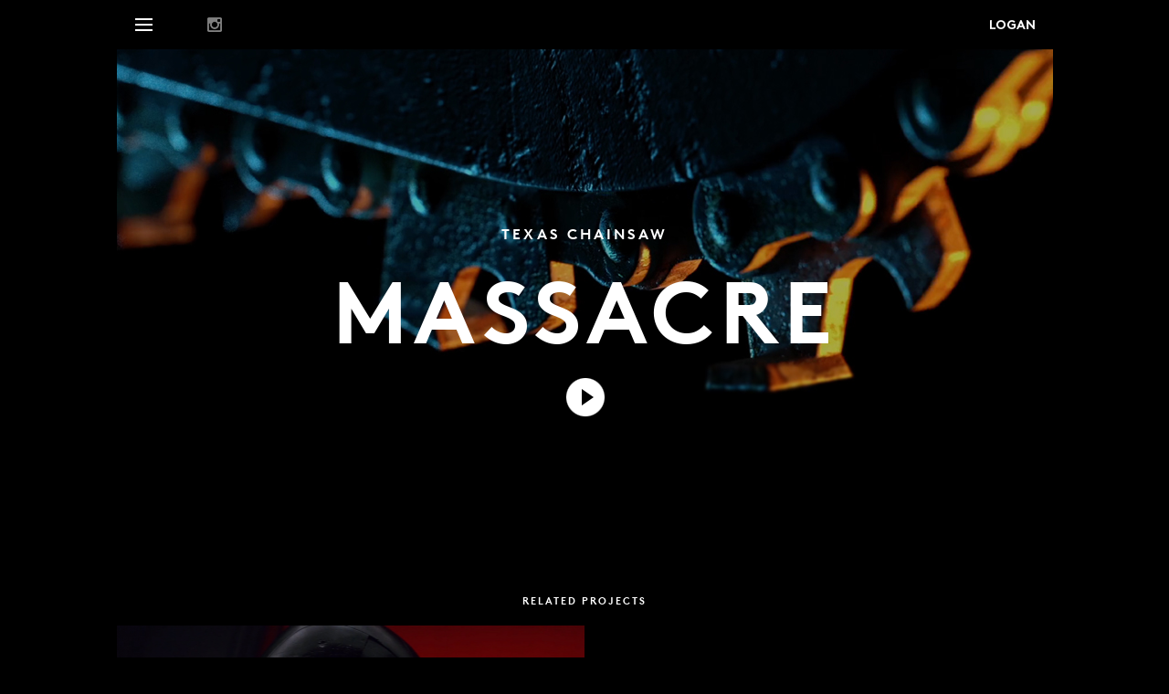

--- FILE ---
content_type: text/html; charset=ISO-8859-1
request_url: https://logan.tv/index.php?project=27C8D4
body_size: 5029
content:

<!DOCTYPE html>
<html xmlns="http://www.w3.org/1999/xhtml">
<head>
	<title>LOGAN &#x2014; MASSACRE</title><!-- 	<meta name="viewport" content="width=1000050"> -->
<!-- 	<meta name="viewport" content="initial-scale=1.0, maximum-scale=1.0, minimum-scale=1.0, user-scalable=no, width=device-width"> -->
	<meta name="keywords" content="LOGAN">
	<meta name="description" content="LOGAN is a content-creation studio based in Los Angeles & New York">
	<meta name="format-detection" content="telephone=no">

	<meta property="og:title" content="LOGAN &#x2014; MASSACRE">	<meta property="fb:app_id" content="966242223397117" />
	<meta property="og:description" content="LOGAN is a content-creation studio based in Los Angeles & New York">
	<meta property="og:type" content="company">
	<meta property="og:type" content="website" />
	<meta property="og:street-address" content="4221 Redwood Ave #2A">
	<meta property="og:locality" content="Los Angeles">
	<meta property="og:region" content="CA">
	<meta property="og:country-name" content="USA">
	<meta property="og:postal-code" content="90066">
	<meta property="og:email" content="sales@logan.tv">
	<meta property="og:phone_number" content="+1-310-822-1500">
	<meta property="og:fax_number" content="+1-310-822-2277">
	<meta property="og:image" content="http://logan.tv/media/images/project_images/i27C8D4.JPG">
<meta property="og:url" content"http://logan.tv/index.php?project=27C8D4" />
	<link rel="apple-touch-icon-precomposed" href="media/images/apple-touch-icon-precomposed.png">
	<link rel="icon" type="image/png" href="media/images/favicon.png">
	<link rel="shortcut icon" type="image/png" href="media/images/favicon.png">
	
	<link rel="stylesheet" type="text/css" href="media/style.css?v=2" />
	<link rel="stylesheet" type="text/css" href="media/immersive-slider.css"/>
<!-- 	<script type="text/javascript" src="//code.jquery.com/jquery-1.11.1.min.js"></script> -->
	<script type="text/javascript">
		/* safari bug fix */
/*
		if (navigator.userAgent.indexOf("Chrome") == -1 && navigator.userAgent.indexOf("Safari") != -1) {
			var sheet = window.document.styleSheets[0];
			sheet.insertRule('@media screen and (min-color-index: 0) and (-webkit-min-device-pixel-ratio: 0) {'
						+ '		@media {'
						+ '	    	immersive_slider:before, .is-slide:before {'
						+ '				content: "";'
						+ '				display: block;'
						+ '				position: absolute;'
						+ '				left: -1px;'
						+ '				top: 0;'
						+ '				bottom: 0;'
						+ '				height: 100%;'
						+ '				width: 1px;'
						+ '				z-index: 999;'
						+ '				border-right: 1px solid #000;'
						+ '				background-color: #000 !important'
						+ '			}'
						+ '		}'
						+ '	}', 0);
	    }
*/
	</script>
	<script type="text/javascript" src="//code.jquery.com/jquery-1.11.3.min.js"></script>
	<script type="text/javascript" src="//use.typekit.net/okx3miw.js"></script>
	<script type="text/javascript" src="media/scripts/jquery-ui.min.js"></script>
	<script type="text/javascript" src="media/scripts/jquery.immersive-slider.js"></script>
<!-- 	<script type="text/javascript" src="media/scripts/froogaloop_raw.js"></script> -->
<!-- 	<script src="media/scripts/froogaloop.min.js"></script> -->
	<script type="text/javascript" src="https://player.vimeo.com/api/player.js"></script>
<!-- 	https://f.vimeocdn.com/js/froogaloop2.min.js -->
<!-- 	media/scripts/froogaloop.min.js -->
	<script type="text/javascript" src="media/scripts/isotope.pkgd.min.js"></script>
	<!-- <script type="text/javascript" src="media/scripts/imagesloaded.pkgd.min.js"></script> -->
</head>
<body>
	<div id="wrapper_ctr">
		<div id="wrapper">
			<div id="header">
				<div id="menu_icon"></div>
				<div id="menu">
					<a href="?page=projects"><span class="active">PROJECTS</span></a><a href="?page=directors"><span>DIRECTORS</span></a><a href="mailto:sales@logan.tv"><span>CONTACT</span></a>				</div>
				<div id="social_media_ctr">
					<!--<a style="margin: 1px 0 0 -2px; width: 17px;" href="https://twitter.com/logan_studios" target="_blank">
						<span class="image" style="background-position: 0, 0;"></span>
					</a>
					<a style="margin-left: 18px; width: 8px;" href="https://www.facebook.com/LOGANtv-124598534260201/timeline/?ref=hl" target="_blank">
						<span class="image" style="width: 8px; height: 16px; background-position: 44px, 0;"></span>
					</a>-->
					<a style="margin-left: 20px; width: 16px;" href="https://instagram.com/loganstudios/" target="_blank">
						<span class="image" style="width: 16px; height: 16px; background-position: 16px, 0;"></span>
					</a>
				</div>
				<a href="http://logan.tv"><span id="logo_icon"></span></a>
				<div id="filters"></div>			</div>
			<div id="content_ctr">
				<div id="project_ctr"><div class="image project_top" style=""><img class="slide_fade" style="width: 1025px; height: 576px;" src="media/images/project_images/i27C8D4.JPG" alt="" onload="$(this).fadeIn(300, function() { $(this).parent().find('.subtitle').fadeIn(300); $(this).parent().find('.title').fadeIn(300); });" /><iframe style="margin-top: -1px;" id="project_27C8D4" src="//player.vimeo.com/video/678927615?h=fd85bfbd82&?api=1&player_id=project_27C8D4" width="1026" height="579" frameborder="0" webkitAllowFullScreen mozallowfullscreen allowFullScreen allow="autoplay; encrypted-media"></iframe><div class="subtitle" style="">TEXAS CHAINSAW</div><div class="title" style="">MASSACRE</div><div class="subtitle2"></div><div class="project_slide_arrow" style=""></div></div>
<div id="project_slideshow_ctr" style="display: none;">
</div><div id="related_projects"><div id="related_projects_title">RELATED PROJECTS</div><a href="index.php?director=E4FBCE&project_id=26EE4B" class="project_item  "><span class="title_related">NISSAN</span><span class="subtitle_related">THE LAST JEDI</span><img class="slide_fade_related" src="media/images/project_images/i26EE4B.JPG" alt="NISSAN" /></a><a href="index.php?project=522AC9" class="project_item   recent"><span class="title_related">APPLE</span><span class="subtitle_related">PRIVACY</span><img class="slide_fade_related" src="media/images/project_images/i522AC9.JPG" alt="APPLE" /></a><a href="index.php?project=6DFD5A" class="project_item  " style="margin-left: 1px;"><span class="title_related">GUS VAN SANT</span><span class="subtitle_related">BOOK LAUNCH CAMPAIGN</span><img class="slide_fade_related" src="media/images/project_images/i6DFD5A.JPG" alt="GUS VAN SANT" /></a><a href="index.php?project=AEC59F" class="project_item  "><span class="title_related">APPLE TV</span><span class="subtitle_related">SPACE</span><img class="slide_fade_related" src="media/images/project_images/iAEC59F.JPG" alt="APPLE TV" /></a></div>
<script type="text/javascript">
	var last_video = null;
	var slideshow_enabled = true;

	
	/* top project video for slideshow */
	$('.project_top').each(function () {
		var el = $(this);

		var iframe_sel = el.find('iframe');
		if (iframe_sel.length == 0)
			return;

		var player = new Vimeo.Player(iframe_sel);

		player.ready().then(function() {
			$('.project_top').click(function (e) {
				if (in_share_menu)
					return true;

				$(document).unbind('click');

				//el.find('.share').stop().fadeOut(400);
				iframe_sel.css({'opacity':'0', 'left':'0'});
				player.play();
				setTimeout(function () {
					player.play();
					iframe_sel.animate({'opacity':'1.0'}, 700, function() {
						//player.play();
					});
				}, 700);
				//player.play();
				//iframe_sel.animate({'opacity':'1.0'}, 300);
			});
			player.on('play', function() {
				iframe_sel.animate({'opacity':'1.0'}, 300);
				el.find('.share').stop().fadeOut(400);
				$(document).unbind('click');
				$(document).unbind('keyup');
				$(document).bind('keyup', function (e) {
					player.pause();
					el.find('.share').fadeIn(150);
					iframe_sel.stop().animate({'opacity':'0'}, 300, function() {
						iframe_sel.css('left', '-10000px');
						player.pause();
					});
				});
				$(document).bind('click', function (e) {
					el.find('.share').fadeIn(150);
					iframe_sel.stop().animate({'opacity':'0'}, 300, function() {
						iframe_sel.css('left', '-10000px');
						player.pause();
					});
				});
			});
			player.on('pause', function () {
			});
			player.on('ended', function () {
				el.find('.share').fadeIn(150);
				iframe_sel.stop().animate({'opacity':'0'}, 300, function() {
					iframe_sel.css('left', '-10000px');
					player.pause();
				});
			});
		});
	});
	
	/* all other project videos for slideshows */
	$('.immersive_slider').each(function () {
		var el = $(this);
		var iframe_sel = el.find('iframe');
		if (iframe_sel.length == 0)
			return;

		var player = new Vimeo.Player(iframe_sel);

		var vimeo_id = iframe_sel.attr('src');
		var vimeo_frame = iframe_sel.attr('id');
		vimeo_id = vimeo_id.replace('//player.vimeo.com/video/', '');
		vimeo_id = vimeo_id.substring(0, vimeo_id.indexOf('?'));
		var options = { id: vimeo_id };
		var player = new Vimeo.Player(vimeo_frame, options);

		player.ready().then(function() {
			el.click(function () {
				if (in_share_menu)
					return true;
				
				$(document).unbind('click');
				
				el.find('.slide_arrow').fadeOut(300);
				el.find('.slide_arrow_dark').fadeOut(300);
				el.find('.title').fadeOut(300);
				el.find('.subtitle').fadeOut(300);

				
				iframe_sel.css({'opacity':'0', 'left':'0'});
				player.play();
				setTimeout(function () {
					player.play();
					iframe_sel.animate({'opacity':'1.0'}, 700, function() {
						player.play();
					});
				}, 700);
			});
			player.on('play', function() {
				iframe_sel.animate({'opacity':'1.0'}, 400);
				el.find('.share').stop().fadeOut(400);
				$(document).unbind('click');
				$(document).unbind('keyup');
				$(document).bind('keyup', function (e) {
					player.pause();
					el.find('.title').fadeIn(150);
					el.find('.subtitle').fadeIn(150);
					el.find('.slide_arrow').fadeIn(150);
					el.find('.slide_arrow_dark').fadeIn(150);
					el.find('.share').fadeIn(300);
					iframe_sel.stop().animate({'opacity':'0'}, 400, function() {
						iframe_sel.css('left', '-10000px');
						iframe_sel.find('.immersive_slider').stopAnimation(false);
						iframe_sel.find('.immersive_slider').startAnimation(15000);
						player.pause();
					});
				});
				$(document).bind('click', function (e) {
					el.find('.title').fadeIn(150);
					el.find('.subtitle').fadeIn(150);
					el.find('.slide_arrow').fadeIn(150);
					el.find('.slide_arrow_dark').fadeIn(150);
					el.find('.share').fadeIn(150);
					iframe_sel.stop().animate({'opacity':'0'}, 300, function() {
						iframe_sel.css('left', '-10000px');
						$(this).find('.immersive_slider').stopAnimation(false);
						$(this).find('.immersive_slider').startAnimation(15000);
						player.pause();
					});
				});
			});
			player.on('pause', function () {
			});
			player.on('ended', function () {
				el.find('.title').fadeIn(150);
				el.find('.subtitle').fadeIn(150);
				el.find('.slide_arrow').fadeIn(150);
				el.find('.slide_arrow_dark').fadeIn(150);
				el.find('.share').fadeIn(150);
				/*
iframe_sel.stop().animate({'opacity':'0'}, 300, function() {
					iframe_sel.css('left', '-10000px');
					player.api('pause');
				});
*/
				iframe_sel.stop().animate({'opacity':'0'}, 300, function() {
					iframe_sel.css('left', '-10000px');
					$(this).find('.immersive_slider').stopAnimation(false);
					$(this).find('.immersive_slider').startAnimation(15000);
					player.pause();
				});
			});
		});
	});
	
		
	$('.title').click(function() {
		activate_arrows($(this).next());
	});
	$('.subtitle').click(function() {
		activate_arrows($(this).next().next());
	});

	$('.title, .subtitle').mouseenter(function() {
		$(this).parent().find('.is-next, .is-prev').stop().fadeIn(200);
	});
	
	var $container = $('#projects');
	var hash = location.hash.length > 0 ?  location.hash.replace('#', '') : location.hash;
	var filters = ['liveaction', 'vfx', 'design', 'film', 'gaming', 'experiential', 'recent'];
	
	if (hash.length > 1 && $.inArray(hash, filters) >= 0) { /* load from hashtag */
		var text = null;
		var filter = '.' + hash;
		
		slideshow_enabled = false;
		$('#splash_slides_0').hide();
		$('#header #filters').animate({'opacity':'1.0'}, 300);

		$('#filters .item').each(function() {
			if ($(this).attr('data-filter') == filter) {
				$(this).addClass('on');
				$(this).addClass('active');
			}
		});
		$('#filters .item.on').addClass('active');
		$('#filters .item.on').stop().css({'color':'#fff'});

		$('#header #filters').unbind('mouseenter mouseleave');
	 	$('#header #filters').bind('mouseenter', function() {
			$(this).stop().animate({'opacity':'1.0'}, 300);
		});
		
		switch (filter) {
			case '.liveaction':
				text = 'filter_liveaction';
				break;
			case '.vfx':
				text = 'filter_vfx';
				break;
			case '.design':
				text = 'filter_design';
				break;
			case '.film':
				text = 'filter_film';
				break;
			case '.gaming':
				text = 'filter_gaming';
				break;
			case '.experiential':
				text = 'filter_experiential';
				break;
			case '.recent':
			default:
				text = 'filter_recent';
				break;
		}
		
		$container.isotope({
			itemSelector: '.project_item',
			filter: filter,
			sortBy: [text],
			getSortData: {
				filter_recent_off: '.filter_recent_off parseInt',
				filter_recent: '.filter_recent parseInt',
				filter_liveaction: '.filter_liveaction parseInt',
				filter_vfx: '.filter_vfx parseInt',
				filter_design: '.filter_design parseInt',
				filter_film: '.filter_film parseInt',
				filter_gaming: '.filter_gaming parseInt',
				filter_experiential: '.filter_experiential parseInt'
			}
		});
	} else {
		$container.isotope({
			itemSelector: '.project_item',
			getSortData: {
				filter_recent_off: '.filter_recent_off parseInt',
				filter_recent: '.filter_recent parseInt',
				filter_liveaction: '.filter_liveaction parseInt',
				filter_vfx: '.filter_vfx parseInt',
				filter_design: '.filter_design parseInt',
				filter_film: '.filter_film parseInt',
				filter_gaming: '.filter_gaming parseInt',
				filter_experiential: '.filter_experiential parseInt'
			}
		});
	}
	
	//$container.isotope( 'on', 'layoutComplete', function(instance, items) { });
	$('#header #filters .item').hover(function() {
		$(this).stop().css({'color':'#fff'});
	}, function() {
		$(this).stop().animate({'color': '#999'}, 400);
	});
	
	$('#header #filters .item').click(function() {
		$('#splash_slides_0').hide();
		//$('#header #filters').fadeTo(300, 1);
		var was_recent = $(this).hasClass('on'); //$(this).hasClass('filters_recent') &&
		$('#header #filters .item').removeClass('active');
		$('#header #filters .item').removeClass('on');

		if (!was_recent) {
			slideshow_enabled = false;
			$(this).addClass('on');
			$(this).addClass('active');

			$('#header #filters').unbind('mouseenter mouseleave');
		 	$('#header #filters').bind('mouseenter', function() {
				$(this).stop().animate({'opacity':'1.0'}, 300);
			});
		} else {
			slideshow_enabled = true;
			$(this).stop().animate({'color': '#999'}, 400);
			$('#splash_slides_0').show();

			$('#header #filters').unbind('mouseenter mouseleave');
		 	$('#header #filters').bind('mouseenter', function() {
				$(this).stop().animate({'opacity':'1.0'}, 300);
			});
			$('#header #filters').bind('mouseleave', function() {
				if ($(this).css('opacity') != 0 && $(window).scrollTop() < 50)
					$(this).stop().animate({'opacity':'0'}, 300);
			});
		}
				
		var text = null;
		var filter = $(this).attr('data-filter');

		location.hash = was_recent ? '' : filter.replace('.', '');
		switch (filter) {
			case '.liveaction':
				text = was_recent ? 'filter_recent_off' : 'filter_liveaction';
				break;
			case '.vfx':
				text = was_recent ? 'filter_recent_off' : 'filter_vfx';
				break;
			case '.design':
				text = was_recent ? 'filter_recent_off' : 'filter_design';
				break;
			case '.film':
				text = was_recent ? 'filter_recent_off' : 'filter_film';
				break;
			case '.gaming':
				text = was_recent ? 'filter_recent_off' : 'filter_gaming';
				break;
			case '.experiential':
				text = was_recent ? 'filter_recent_off' : 'filter_experiential';
				break;
			case '.recent':
			default:
				text = was_recent ? 'filter_recent_off' : 'filter_recent';
				break;
		}

		$container.isotope({ 
			filter: (was_recent ? '.project_item' : filter),
			sortBy: [text]
		});
		

		$('html, body').stop().animate({
		    scrollTop: $('#projects').offset().top - 54
		 }, 400);
	});

		

	function activate_arrows(sel) {
		$('.immersive_slider').removeClass('arrows_active');
		sel.addClass('arrows_active');

		$(document).unbind('keydown');
		$(document).bind('keydown', function(e) {
			var active_sel = $('.immersive_slider.arrows_active');
			if (e.keyCode == 37) { // left
				active_sel.movePrev();
				return false;
			} else if (e.keyCode == 39) { // right
				active_sel.moveNext();
				return false;
			}
		});
	}

	function fade_loader() {
		$('.project_off').each(function() {
			$(this).fadeIn(900);
			$(this).removeClass('project_off');
		});
		if ($('.project_item').length < 4) {
			$('#loading_ctr').hide();
		}
	}
	fade_loader();
	
	function process_fade_slides(index, len, callback) {
		if (index == null)
			return;

		if (index < slide_len) {
			$('.slide_fade:eq('+ index + ')').fadeTo(300, 1, function() {
				process_fade_slides(index + 1, len, callback);
			});
		} else if (callback != null) {
			callback();
		}
	}

	var project_id = "0";	var project_index = null;
	var project_index_counter = 0;
	var filters_off = $(window).scrollTop() < 50 && slideshow_enabled;
	var slide_len = $('.slide_fade').length;
	if (project_id != '0') {
		$('.slide_fade').each(function() {
			if (project_index != null) return;
			if ($(this).parent().parent().parent().hasClass('_' + project_id))
				project_index = project_index_counter;
			project_index_counter++;
		});
		project_index = project_index != null && project_index > 1 ? project_index - 2 : 0;
	} else {
		project_index = 0;
	}


	function page_init() {
		var main_slide = $('.main_slide');
		if (main_slide.length != 0) {
			main_slide.fadeIn(1000, function() {
				process_fade_slides(project_index, slide_len, function() {
					$('.slide_fade_related').fadeIn(300, function() {
						process_fade_slides(0, project_index);
					});
				});
			});
		} else {
			process_fade_slides(project_index, slide_len, function() {
				$('.slide_fade_related').fadeIn(300, function() {
					process_fade_slides(0, project_index);
				});
			});
		}
		
				
		
		/* featured project slideshow */
		var iframe_ctr = $('.slideshow_video_ctr');
		var iframe_sel = $('#slideshow_video');
		var player = new Vimeo.Player(iframe_sel);
	
		player.ready().then(function() {
			$('span.slide_0').unbind('click');
			$('span.slide_0').bind('click', function() {
				$(document).unbind('click');
				var el = $(this);
				var video_url = el.find('.video_url').html();
				video_url = video_url.replace('//player.vimeo.com/video/', '');
				if (last_video != video_url) {
					last_video = video_url;
					player.loadVideo(video_url);
				}

				iframe_ctr.css('left', '0');
				iframe_sel.css('left', '0');
				iframe_sel.css('opacity', '0');
				$('#splash_slides_0').stop().animate({'opacity':'0'}, 900, function() {
					player.play();
					iframe_sel.animate({'opacity':'0'}, 700);
				});
			});
			player.on('play', function() {
				$(document).unbind('click');
				$(document).unbind('keyup');
				$(document).bind('keyup', function (e) {
					player.pause();
					iframe_sel.stop().animate({'opacity':'0'}, 300, function() {
						iframe_ctr.css('left', '-10000px');
						$('#splash_slides_0').stop().animate({'opacity':'1.0'}, 300, function() {
							iframe_sel.find('.immersive_slider').stopAnimation(false);
							iframe_sel.find('.immersive_slider').startAnimation(15000);
						});
					});
				});
				$(document).bind('click', function (e) {
					player.pause();
					iframe_sel.stop().animate({'opacity':'0'}, 300, function() {
						iframe_ctr.css('left', '-10000px');
						$('#splash_slides_0').stop().animate({'opacity':'1.0'}, 300, function() {
							iframe_sel.find('.immersive_slider').stopAnimation(false);
							iframe_sel.find('.immersive_slider').startAnimation(15000);
						});
					});
				});
				iframe_sel.animate({'opacity':'1.0'}, 300);
			});
		});
	}
</script>
				<div class="content_spacer"></div><div id="footer"><a href="mailto:info@logan.tv"><span class="email one" style="color: #999">info@logan.tv</span></a><a href="mailto:sales@logan.tv"><span class="email two">sales@logan.tv</span></a><a href="mailto:job@logan.tv"><span class="email three" style="color: #999">jobs@logan.tv</span></a><div class="location"><div class="spot">LOS ANGELES&nbsp;&nbsp;/&nbsp;&nbsp;NEW YORK&nbsp;&nbsp;/&nbsp;&nbsp;AMSTERDAM</div></div></div><div class="content_spacer"></div>			</div>
		</div>
	</div>
	<script type="text/javascript" src="media/scripts/script.js"></script>
	<script type="text/javascript">
		var _gaq = _gaq || [];
		_gaq.push(['_setAccount', 'UA-8924234-1']);
		_gaq.push(['_trackPageview']);

		(function() {
		var ga = document.createElement('script'); ga.type = 'text/javascript'; ga.async = true;
		ga.src = ('https:' == document.location.protocol ? 'https://ssl' : 'http://www') + '.google-analytics.com/ga.js';
		var s = document.getElementsByTagName('script')[0]; s.parentNode.insertBefore(ga, s);
		})();
	</script>
</body>
</html>


--- FILE ---
content_type: text/html; charset=UTF-8
request_url: https://player.vimeo.com/video/678927615?h=fd85bfbd82&?api=1&player_id=project_27C8D4
body_size: 6405
content:
<!DOCTYPE html>
<html lang="en">
<head>
  <meta charset="utf-8">
  <meta name="viewport" content="width=device-width,initial-scale=1,user-scalable=yes">
  
  <link rel="canonical" href="https://player.vimeo.com/video/678927615?h=fd85bfbd82">
  <meta name="googlebot" content="noindex,indexifembedded">
  
  
  <title>Texas Chainsaw Massacre TITLES on Vimeo</title>
  <style>
      body, html, .player, .fallback {
          overflow: hidden;
          width: 100%;
          height: 100%;
          margin: 0;
          padding: 0;
      }
      .fallback {
          
              background-color: transparent;
          
      }
      .player.loading { opacity: 0; }
      .fallback iframe {
          position: fixed;
          left: 0;
          top: 0;
          width: 100%;
          height: 100%;
      }
  </style>
  <link rel="modulepreload" href="https://f.vimeocdn.com/p/4.46.25/js/player.module.js" crossorigin="anonymous">
  <link rel="modulepreload" href="https://f.vimeocdn.com/p/4.46.25/js/vendor.module.js" crossorigin="anonymous">
  <link rel="preload" href="https://f.vimeocdn.com/p/4.46.25/css/player.css" as="style">
</head>

<body>


<div class="vp-placeholder">
    <style>
        .vp-placeholder,
        .vp-placeholder-thumb,
        .vp-placeholder-thumb::before,
        .vp-placeholder-thumb::after {
            position: absolute;
            top: 0;
            bottom: 0;
            left: 0;
            right: 0;
        }
        .vp-placeholder {
            visibility: hidden;
            width: 100%;
            max-height: 100%;
            height: calc(1080 / 1920 * 100vw);
            max-width: calc(1920 / 1080 * 100vh);
            margin: auto;
        }
        .vp-placeholder-carousel {
            display: none;
            background-color: #000;
            position: absolute;
            left: 0;
            right: 0;
            bottom: -60px;
            height: 60px;
        }
    </style>

    

    
        <style>
            .vp-placeholder-thumb {
                overflow: hidden;
                width: 100%;
                max-height: 100%;
                margin: auto;
            }
            .vp-placeholder-thumb::before,
            .vp-placeholder-thumb::after {
                content: "";
                display: block;
                filter: blur(7px);
                margin: 0;
                background: url(https://i.vimeocdn.com/video/1375896685-c1a90a5987fda20524014d36fd4fa22d285ad4cae322ccc639f31d794b4bd870-d?mw=80&q=85) 50% 50% / contain no-repeat;
            }
            .vp-placeholder-thumb::before {
                 
                margin: -30px;
            }
        </style>
    

    <div class="vp-placeholder-thumb"></div>
    <div class="vp-placeholder-carousel"></div>
    <script>function placeholderInit(t,h,d,s,n,o){var i=t.querySelector(".vp-placeholder"),v=t.querySelector(".vp-placeholder-thumb");if(h){var p=function(){try{return window.self!==window.top}catch(a){return!0}}(),w=200,y=415,r=60;if(!p&&window.innerWidth>=w&&window.innerWidth<y){i.style.bottom=r+"px",i.style.maxHeight="calc(100vh - "+r+"px)",i.style.maxWidth="calc("+n+" / "+o+" * (100vh - "+r+"px))";var f=t.querySelector(".vp-placeholder-carousel");f.style.display="block"}}if(d){var e=new Image;e.onload=function(){var a=n/o,c=e.width/e.height;if(c<=.95*a||c>=1.05*a){var l=i.getBoundingClientRect(),g=l.right-l.left,b=l.bottom-l.top,m=window.innerWidth/g*100,x=window.innerHeight/b*100;v.style.height="calc("+e.height+" / "+e.width+" * "+m+"vw)",v.style.maxWidth="calc("+e.width+" / "+e.height+" * "+x+"vh)"}i.style.visibility="visible"},e.src=s}else i.style.visibility="visible"}
</script>
    <script>placeholderInit(document,  false ,  true , "https://i.vimeocdn.com/video/1375896685-c1a90a5987fda20524014d36fd4fa22d285ad4cae322ccc639f31d794b4bd870-d?mw=80\u0026q=85",  1920 ,  1080 );</script>
</div>

<div id="player" class="player"></div>
<script>window.playerConfig = {"cdn_url":"https://f.vimeocdn.com","vimeo_api_url":"api.vimeo.com","request":{"files":{"dash":{"cdns":{"akfire_interconnect_quic":{"avc_url":"https://vod-adaptive-ak.vimeocdn.com/exp=1769250664~acl=%2F68215109-dd07-4297-b1a4-2321a5431ba6%2Fpsid%3D7d30afdfe0af92ef543b29aebac2fb5c8c8b6eff60087f049fe3ed2829ab506d%2F%2A~hmac=e98f763d98b97f745a5381f04674c17825f285e2f8628da8c186db9a5bacfc03/68215109-dd07-4297-b1a4-2321a5431ba6/psid=7d30afdfe0af92ef543b29aebac2fb5c8c8b6eff60087f049fe3ed2829ab506d/v2/playlist/av/primary/prot/cXNyPTE/playlist.json?omit=av1-hevc\u0026pathsig=8c953e4f~csO7czkfMzI_2UYRwiS02zuB82UYGBXidIarQR_D4sE\u0026qsr=1\u0026r=dXM%3D\u0026rh=48v1nZ","origin":"gcs","url":"https://vod-adaptive-ak.vimeocdn.com/exp=1769250664~acl=%2F68215109-dd07-4297-b1a4-2321a5431ba6%2Fpsid%3D7d30afdfe0af92ef543b29aebac2fb5c8c8b6eff60087f049fe3ed2829ab506d%2F%2A~hmac=e98f763d98b97f745a5381f04674c17825f285e2f8628da8c186db9a5bacfc03/68215109-dd07-4297-b1a4-2321a5431ba6/psid=7d30afdfe0af92ef543b29aebac2fb5c8c8b6eff60087f049fe3ed2829ab506d/v2/playlist/av/primary/prot/cXNyPTE/playlist.json?pathsig=8c953e4f~csO7czkfMzI_2UYRwiS02zuB82UYGBXidIarQR_D4sE\u0026qsr=1\u0026r=dXM%3D\u0026rh=48v1nZ"},"fastly_skyfire":{"avc_url":"https://skyfire.vimeocdn.com/1769250664-0x500e54b70a1d1e9738f48392f076782ce7af8d08/68215109-dd07-4297-b1a4-2321a5431ba6/psid=7d30afdfe0af92ef543b29aebac2fb5c8c8b6eff60087f049fe3ed2829ab506d/v2/playlist/av/primary/prot/cXNyPTE/playlist.json?omit=av1-hevc\u0026pathsig=8c953e4f~csO7czkfMzI_2UYRwiS02zuB82UYGBXidIarQR_D4sE\u0026qsr=1\u0026r=dXM%3D\u0026rh=48v1nZ","origin":"gcs","url":"https://skyfire.vimeocdn.com/1769250664-0x500e54b70a1d1e9738f48392f076782ce7af8d08/68215109-dd07-4297-b1a4-2321a5431ba6/psid=7d30afdfe0af92ef543b29aebac2fb5c8c8b6eff60087f049fe3ed2829ab506d/v2/playlist/av/primary/prot/cXNyPTE/playlist.json?pathsig=8c953e4f~csO7czkfMzI_2UYRwiS02zuB82UYGBXidIarQR_D4sE\u0026qsr=1\u0026r=dXM%3D\u0026rh=48v1nZ"}},"default_cdn":"akfire_interconnect_quic","separate_av":true,"streams":[{"profile":"164","id":"94e28cb8-1f39-4846-ab36-3f075a70f892","fps":23.98,"quality":"360p"},{"profile":"174","id":"0bbfff1a-494f-4b6b-9570-76181547f407","fps":23.98,"quality":"720p"},{"profile":"169","id":"3c48ab15-5aeb-45bd-8405-467036b79d4c","fps":23.98,"quality":"1080p"},{"profile":"165","id":"7f91104c-5e99-4a78-9c95-ef0cc79e3169","fps":23.98,"quality":"540p"},{"profile":"d0b41bac-2bf2-4310-8113-df764d486192","id":"90c00891-e55b-4fa4-b927-833f71dee527","fps":23.98,"quality":"240p"}],"streams_avc":[{"profile":"174","id":"0bbfff1a-494f-4b6b-9570-76181547f407","fps":23.98,"quality":"720p"},{"profile":"169","id":"3c48ab15-5aeb-45bd-8405-467036b79d4c","fps":23.98,"quality":"1080p"},{"profile":"165","id":"7f91104c-5e99-4a78-9c95-ef0cc79e3169","fps":23.98,"quality":"540p"},{"profile":"d0b41bac-2bf2-4310-8113-df764d486192","id":"90c00891-e55b-4fa4-b927-833f71dee527","fps":23.98,"quality":"240p"},{"profile":"164","id":"94e28cb8-1f39-4846-ab36-3f075a70f892","fps":23.98,"quality":"360p"}]},"hls":{"cdns":{"akfire_interconnect_quic":{"avc_url":"https://vod-adaptive-ak.vimeocdn.com/exp=1769250664~acl=%2F68215109-dd07-4297-b1a4-2321a5431ba6%2Fpsid%3D7d30afdfe0af92ef543b29aebac2fb5c8c8b6eff60087f049fe3ed2829ab506d%2F%2A~hmac=e98f763d98b97f745a5381f04674c17825f285e2f8628da8c186db9a5bacfc03/68215109-dd07-4297-b1a4-2321a5431ba6/psid=7d30afdfe0af92ef543b29aebac2fb5c8c8b6eff60087f049fe3ed2829ab506d/v2/playlist/av/primary/prot/cXNyPTE/playlist.m3u8?omit=av1-hevc-opus\u0026pathsig=8c953e4f~bdCNKh_hW268fZ3rSL_ieFUGNLcRm8PSjZCPbqWsPUs\u0026qsr=1\u0026r=dXM%3D\u0026rh=48v1nZ\u0026sf=fmp4","origin":"gcs","url":"https://vod-adaptive-ak.vimeocdn.com/exp=1769250664~acl=%2F68215109-dd07-4297-b1a4-2321a5431ba6%2Fpsid%3D7d30afdfe0af92ef543b29aebac2fb5c8c8b6eff60087f049fe3ed2829ab506d%2F%2A~hmac=e98f763d98b97f745a5381f04674c17825f285e2f8628da8c186db9a5bacfc03/68215109-dd07-4297-b1a4-2321a5431ba6/psid=7d30afdfe0af92ef543b29aebac2fb5c8c8b6eff60087f049fe3ed2829ab506d/v2/playlist/av/primary/prot/cXNyPTE/playlist.m3u8?omit=opus\u0026pathsig=8c953e4f~bdCNKh_hW268fZ3rSL_ieFUGNLcRm8PSjZCPbqWsPUs\u0026qsr=1\u0026r=dXM%3D\u0026rh=48v1nZ\u0026sf=fmp4"},"fastly_skyfire":{"avc_url":"https://skyfire.vimeocdn.com/1769250664-0x500e54b70a1d1e9738f48392f076782ce7af8d08/68215109-dd07-4297-b1a4-2321a5431ba6/psid=7d30afdfe0af92ef543b29aebac2fb5c8c8b6eff60087f049fe3ed2829ab506d/v2/playlist/av/primary/prot/cXNyPTE/playlist.m3u8?omit=av1-hevc-opus\u0026pathsig=8c953e4f~bdCNKh_hW268fZ3rSL_ieFUGNLcRm8PSjZCPbqWsPUs\u0026qsr=1\u0026r=dXM%3D\u0026rh=48v1nZ\u0026sf=fmp4","origin":"gcs","url":"https://skyfire.vimeocdn.com/1769250664-0x500e54b70a1d1e9738f48392f076782ce7af8d08/68215109-dd07-4297-b1a4-2321a5431ba6/psid=7d30afdfe0af92ef543b29aebac2fb5c8c8b6eff60087f049fe3ed2829ab506d/v2/playlist/av/primary/prot/cXNyPTE/playlist.m3u8?omit=opus\u0026pathsig=8c953e4f~bdCNKh_hW268fZ3rSL_ieFUGNLcRm8PSjZCPbqWsPUs\u0026qsr=1\u0026r=dXM%3D\u0026rh=48v1nZ\u0026sf=fmp4"}},"default_cdn":"akfire_interconnect_quic","separate_av":true}},"file_codecs":{"av1":[],"avc":["0bbfff1a-494f-4b6b-9570-76181547f407","3c48ab15-5aeb-45bd-8405-467036b79d4c","7f91104c-5e99-4a78-9c95-ef0cc79e3169","90c00891-e55b-4fa4-b927-833f71dee527","94e28cb8-1f39-4846-ab36-3f075a70f892"],"hevc":{"dvh1":[],"hdr":[],"sdr":[]}},"lang":"en","referrer":"https://logan.tv/index.php?project=27C8D4","cookie_domain":".vimeo.com","signature":"d1e3e696de4e866324fb3e954a9cc4da","timestamp":1769247064,"expires":3600,"thumb_preview":{"url":"https://videoapi-sprites.vimeocdn.com/video-sprites/image/61e795f2-5c40-4200-8f78-78334319acd1.0.jpeg?ClientID=sulu\u0026Expires=1769250664\u0026Signature=c3371c683dc280c6ea32b0c762cd3caefea69868","height":2640,"width":4686,"frame_height":240,"frame_width":426,"columns":11,"frames":120},"currency":"USD","session":"9cee21b41f6a93a3fa23debd2415c24f6db448d11769247064","cookie":{"volume":1,"quality":null,"hd":0,"captions":null,"transcript":null,"captions_styles":{"color":null,"fontSize":null,"fontFamily":null,"fontOpacity":null,"bgOpacity":null,"windowColor":null,"windowOpacity":null,"bgColor":null,"edgeStyle":null},"audio_language":null,"audio_kind":null,"qoe_survey_vote":0},"build":{"backend":"31e9776","js":"4.46.25"},"urls":{"js":"https://f.vimeocdn.com/p/4.46.25/js/player.js","js_base":"https://f.vimeocdn.com/p/4.46.25/js","js_module":"https://f.vimeocdn.com/p/4.46.25/js/player.module.js","js_vendor_module":"https://f.vimeocdn.com/p/4.46.25/js/vendor.module.js","locales_js":{"de-DE":"https://f.vimeocdn.com/p/4.46.25/js/player.de-DE.js","en":"https://f.vimeocdn.com/p/4.46.25/js/player.js","es":"https://f.vimeocdn.com/p/4.46.25/js/player.es.js","fr-FR":"https://f.vimeocdn.com/p/4.46.25/js/player.fr-FR.js","ja-JP":"https://f.vimeocdn.com/p/4.46.25/js/player.ja-JP.js","ko-KR":"https://f.vimeocdn.com/p/4.46.25/js/player.ko-KR.js","pt-BR":"https://f.vimeocdn.com/p/4.46.25/js/player.pt-BR.js","zh-CN":"https://f.vimeocdn.com/p/4.46.25/js/player.zh-CN.js"},"ambisonics_js":"https://f.vimeocdn.com/p/external/ambisonics.min.js","barebone_js":"https://f.vimeocdn.com/p/4.46.25/js/barebone.js","chromeless_js":"https://f.vimeocdn.com/p/4.46.25/js/chromeless.js","three_js":"https://f.vimeocdn.com/p/external/three.rvimeo.min.js","vuid_js":"https://f.vimeocdn.com/js_opt/modules/utils/vuid.min.js","hive_sdk":"https://f.vimeocdn.com/p/external/hive-sdk.js","hive_interceptor":"https://f.vimeocdn.com/p/external/hive-interceptor.js","proxy":"https://player.vimeo.com/static/proxy.html","css":"https://f.vimeocdn.com/p/4.46.25/css/player.css","chromeless_css":"https://f.vimeocdn.com/p/4.46.25/css/chromeless.css","fresnel":"https://arclight.vimeo.com/add/player-stats","player_telemetry_url":"https://arclight.vimeo.com/player-events","telemetry_base":"https://lensflare.vimeo.com"},"flags":{"plays":1,"dnt":0,"autohide_controls":0,"preload_video":"metadata_on_hover","qoe_survey_forced":0,"ai_widget":0,"ecdn_delta_updates":0,"disable_mms":0,"check_clip_skipping_forward":0},"country":"US","client":{"ip":"13.58.21.24"},"ab_tests":{"cross_origin_texttracks":{"group":"variant","track":false,"data":null}},"atid":"3882531929.1769247064","ai_widget_signature":"75e72a7f28c65965a5101d01db0d4cfb130018c09ab2c2799bf18259903a1f15_1769250664","config_refresh_url":"https://player.vimeo.com/video/678927615/config/request?atid=3882531929.1769247064\u0026expires=3600\u0026referrer=https%3A%2F%2Flogan.tv%2Findex.php%3Fproject%3D27C8D4\u0026session=9cee21b41f6a93a3fa23debd2415c24f6db448d11769247064\u0026signature=d1e3e696de4e866324fb3e954a9cc4da\u0026time=1769247064\u0026v=1"},"player_url":"player.vimeo.com","video":{"id":678927615,"title":"Texas Chainsaw Massacre TITLES","width":1920,"height":1080,"duration":131,"url":"","share_url":"https://vimeo.com/678927615/fd85bfbd82","embed_code":"\u003ciframe title=\"vimeo-player\" src=\"https://player.vimeo.com/video/678927615?h=fd85bfbd82\" width=\"640\" height=\"360\" frameborder=\"0\" referrerpolicy=\"strict-origin-when-cross-origin\" allow=\"autoplay; fullscreen; picture-in-picture; clipboard-write; encrypted-media; web-share\"   allowfullscreen\u003e\u003c/iframe\u003e","default_to_hd":1,"privacy":"unlisted","embed_permission":"public","thumbnail_url":"https://i.vimeocdn.com/video/1375896685-c1a90a5987fda20524014d36fd4fa22d285ad4cae322ccc639f31d794b4bd870-d","owner":{"id":9460178,"name":"LOGAN","img":"https://i.vimeocdn.com/portrait/4386627_60x60?sig=c1c57893a2d8beaa871ae8ffc76e3f78d4d8d959d97b178fd3b343c2ca1f2a5a\u0026v=1\u0026region=us","img_2x":"https://i.vimeocdn.com/portrait/4386627_60x60?sig=c1c57893a2d8beaa871ae8ffc76e3f78d4d8d959d97b178fd3b343c2ca1f2a5a\u0026v=1\u0026region=us","url":"https://vimeo.com/user9460178","account_type":"pro"},"spatial":0,"live_event":null,"version":{"current":null,"available":[{"id":374829727,"file_id":3129469551,"is_current":true}]},"unlisted_hash":"fd85bfbd82","rating":{"id":3},"fps":23.98,"bypass_token":"eyJ0eXAiOiJKV1QiLCJhbGciOiJIUzI1NiJ9.eyJjbGlwX2lkIjo2Nzg5Mjc2MTUsImV4cCI6MTc2OTI1MDcyMH0.zkg-0U9eEddlEkiWDAszJSFuOe48kNl8vGOG5qkhBm8","channel_layout":"stereo","ai":0,"locale":""},"user":{"id":0,"team_id":0,"team_origin_user_id":0,"account_type":"none","liked":0,"watch_later":0,"owner":0,"mod":0,"logged_in":0,"private_mode_enabled":0,"vimeo_api_client_token":"eyJhbGciOiJIUzI1NiIsInR5cCI6IkpXVCJ9.eyJzZXNzaW9uX2lkIjoiOWNlZTIxYjQxZjZhOTNhM2ZhMjNkZWJkMjQxNWMyNGY2ZGI0NDhkMTE3NjkyNDcwNjQiLCJleHAiOjE3NjkyNTA2NjQsImFwcF9pZCI6MTE4MzU5LCJzY29wZXMiOiJwdWJsaWMgc3RhdHMifQ.FctcN8RAWQkLxeQSQ0y-Y0C_H5VOPEabAM0vO5NwWjU"},"view":1,"vimeo_url":"vimeo.com","embed":{"audio_track":"","autoplay":0,"autopause":1,"dnt":0,"editor":0,"keyboard":1,"log_plays":1,"loop":0,"muted":0,"on_site":0,"texttrack":"","transparent":1,"outro":"nothing","playsinline":1,"quality":null,"player_id":"project_27C8D4","api":null,"app_id":"","color":"ffffff","color_one":"000000","color_two":"ffffff","color_three":"ffffff","color_four":"000000","context":"embed.main","settings":{"auto_pip":1,"badge":0,"byline":0,"collections":0,"color":0,"force_color_one":0,"force_color_two":0,"force_color_three":0,"force_color_four":0,"embed":0,"fullscreen":1,"like":0,"logo":0,"playbar":1,"portrait":0,"pip":1,"share":0,"spatial_compass":0,"spatial_label":0,"speed":1,"title":0,"volume":1,"watch_later":0,"watch_full_video":1,"controls":1,"airplay":1,"audio_tracks":1,"chapters":1,"chromecast":1,"cc":1,"transcript":1,"quality":1,"play_button_position":0,"ask_ai":0,"skipping_forward":1,"debug_payload_collection_policy":"default"},"create_interactive":{"has_create_interactive":false,"viddata_url":""},"min_quality":null,"max_quality":null,"initial_quality":null,"prefer_mms":1}}</script>
<script>const fullscreenSupported="exitFullscreen"in document||"webkitExitFullscreen"in document||"webkitCancelFullScreen"in document||"mozCancelFullScreen"in document||"msExitFullscreen"in document||"webkitEnterFullScreen"in document.createElement("video");var isIE=checkIE(window.navigator.userAgent),incompatibleBrowser=!fullscreenSupported||isIE;window.noModuleLoading=!1,window.dynamicImportSupported=!1,window.cssLayersSupported=typeof CSSLayerBlockRule<"u",window.isInIFrame=function(){try{return window.self!==window.top}catch(e){return!0}}(),!window.isInIFrame&&/twitter/i.test(navigator.userAgent)&&window.playerConfig.video.url&&(window.location=window.playerConfig.video.url),window.playerConfig.request.lang&&document.documentElement.setAttribute("lang",window.playerConfig.request.lang),window.loadScript=function(e){var n=document.getElementsByTagName("script")[0];n&&n.parentNode?n.parentNode.insertBefore(e,n):document.head.appendChild(e)},window.loadVUID=function(){if(!window.playerConfig.request.flags.dnt&&!window.playerConfig.embed.dnt){window._vuid=[["pid",window.playerConfig.request.session]];var e=document.createElement("script");e.async=!0,e.src=window.playerConfig.request.urls.vuid_js,window.loadScript(e)}},window.loadCSS=function(e,n){var i={cssDone:!1,startTime:new Date().getTime(),link:e.createElement("link")};return i.link.rel="stylesheet",i.link.href=n,e.getElementsByTagName("head")[0].appendChild(i.link),i.link.onload=function(){i.cssDone=!0},i},window.loadLegacyJS=function(e,n){if(incompatibleBrowser){var i=e.querySelector(".vp-placeholder");i&&i.parentNode&&i.parentNode.removeChild(i);let a=`/video/${window.playerConfig.video.id}/fallback`;window.playerConfig.request.referrer&&(a+=`?referrer=${window.playerConfig.request.referrer}`),n.innerHTML=`<div class="fallback"><iframe title="unsupported message" src="${a}" frameborder="0"></iframe></div>`}else{n.className="player loading";var t=window.loadCSS(e,window.playerConfig.request.urls.css),r=e.createElement("script"),o=!1;r.src=window.playerConfig.request.urls.js,window.loadScript(r),r["onreadystatechange"in r?"onreadystatechange":"onload"]=function(){!o&&(!this.readyState||this.readyState==="loaded"||this.readyState==="complete")&&(o=!0,playerObject=new VimeoPlayer(n,window.playerConfig,t.cssDone||{link:t.link,startTime:t.startTime}))},window.loadVUID()}};function checkIE(e){e=e&&e.toLowerCase?e.toLowerCase():"";function n(r){return r=r.toLowerCase(),new RegExp(r).test(e);return browserRegEx}var i=n("msie")?parseFloat(e.replace(/^.*msie (\d+).*$/,"$1")):!1,t=n("trident")?parseFloat(e.replace(/^.*trident\/(\d+)\.(\d+).*$/,"$1.$2"))+4:!1;return i||t}
</script>
<script nomodule>
  window.noModuleLoading = true;
  var playerEl = document.getElementById('player');
  window.loadLegacyJS(document, playerEl);
</script>
<script type="module">try{import("").catch(()=>{})}catch(t){}window.dynamicImportSupported=!0;
</script>
<script type="module">if(!window.dynamicImportSupported||!window.cssLayersSupported){if(!window.noModuleLoading){window.noModuleLoading=!0;var playerEl=document.getElementById("player");window.loadLegacyJS(document,playerEl)}var moduleScriptLoader=document.getElementById("js-module-block");moduleScriptLoader&&moduleScriptLoader.parentElement.removeChild(moduleScriptLoader)}
</script>
<script type="module" id="js-module-block">if(!window.noModuleLoading&&window.dynamicImportSupported&&window.cssLayersSupported){const n=document.getElementById("player"),e=window.loadCSS(document,window.playerConfig.request.urls.css);import(window.playerConfig.request.urls.js_module).then(function(o){new o.VimeoPlayer(n,window.playerConfig,e.cssDone||{link:e.link,startTime:e.startTime}),window.loadVUID()}).catch(function(o){throw/TypeError:[A-z ]+import[A-z ]+module/gi.test(o)&&window.loadLegacyJS(document,n),o})}
</script>

<script type="application/ld+json">{"embedUrl":"https://player.vimeo.com/video/678927615?h=fd85bfbd82","thumbnailUrl":"https://i.vimeocdn.com/video/1375896685-c1a90a5987fda20524014d36fd4fa22d285ad4cae322ccc639f31d794b4bd870-d?f=webp","name":"Texas Chainsaw Massacre TITLES","description":"This is \"Texas Chainsaw Massacre TITLES\" by \"LOGAN\" on Vimeo, the home for high quality videos and the people who love them.","duration":"PT131S","uploadDate":"2022-02-17T18:15:34-05:00","@context":"https://schema.org/","@type":"VideoObject"}</script>

</body>
</html>


--- FILE ---
content_type: text/css
request_url: https://logan.tv/media/style.css?v=2
body_size: 3712
content:
@font-face {
	font-family:'LLBrownWeb-Bold';
	font-style:normal;
	font-weight:400;
	src:url(fonts/lineto-brown-bold-c.eot);
	src:url(fonts/lineto-brown-bold-c.eot?#iefix) format("embedded-opentype"),url(fonts/lineto-brown-bold-c.woff) format("woff"),url(fonts/lineto-brown-bold-c.ttf) format("truetype"),url(fonts/lineto-brown-bold-c.svg#LLBrownWeb-Bold) format("svg");
}

* {
	margin:0;
	padding:0;
}

body {
	background:#000;
}

a { 
	text-decoration: none;
}
.bold { font-weight: bold; }

#wrapper_ctr {
	margin: 0 auto;
	width: 1025px;
}

#wrapper {
/* 	margin:0 auto; */
	min-width:1025px;
	position:relative;
	width:1025px;
}


iframe {
	z-index:100;
}

.hidden {
	display: none;
}

#about_ctr {
	float:left;
	margin-top:53px;
	position:relative;
}

#about_ctr .description_ctr {
	position: relative;
	float: left;
	width: 1025px;
	height: 576px;
	background: #1c1c1c;
	color: #fff;
	text-align: center;
}

#about_ctr .description {
	float: left;
	width: 825px;
	color:#fff;
	display:table-cell;
	-webkit-font-smoothing:antialiased;
	font-family:'LLBrownWeb-Bold';
	font-size: 58px;
	font-weight:100;
	height:576px;
	letter-spacing:.1em;
	line-height: 95px;
	/* line-height:32px; */
	margin-top: 77px;
	padding: 0 100px;
}

#about_ctr a img {
	position: absolute;
}

#about_ctr a:hover img {
	opacity: 0.6;
}

#about_ctr .logan {
	top: 395px;
	left: 325px;
}
#about_ctr .loganandsons {
	top: 395px;
	left: 484px;
}
#about_ctr .loganproductions {
	top: 395px;
	left: 624px;
}

#footer {
	-webkit-font-smoothing:antialiased;
	float:left;
	width: 100%;
	height: 30px;
	border-top: 1px solid #313131;
	font-family:'LLBrownWeb-Bold';
}

#footer .email {
	float:left;
	margin-top:15px;
	font-family:'LLBrownWeb-Bold';
	color:#f09;
	text-decoration:none;
	font-size: 10px;
	text-transform: uppercase;
	letter-spacing:1px;
}
#footer .email.one {  }
#footer .email.two { margin-left: calc(34% - 210px); }
#footer .email.three { margin-left: calc(35.5% - 210px); }

#footer a.email:hover {
	color: #fff;
}

#footer .location {
	float: right;
	margin: 15px 0 0 40px;
	text-align: right;
	width: 230px;
}
#footer .location .spot {
    color: #676767;
    font-size: 10px;
}
#footer .phone_name {
	float: right;
	margin-right: 14px;
	color:#fff;
	font-weight:400;
	text-align:right;
	font-size: 10px;
	letter-spacing: 1px;
	text-transform: uppercase;
	font-weight: 300;
}
#footer .phone_number {
	float: right;
	color: #8b8b8b;
	text-align:right;
	letter-spacing:1px;
	font-size: 10px;
	font-weight: 300;
}

#mail_icon { 
	width: 42px;
	height: 42px;
	left: 492px;
	top:360px;
	background: url(images/mail_white.png);
	position:absolute;
	z-index: 2;
	display:block;
}

#mail_icon:hover {
	opacity: 0.7 !important;
}

#about_ctr .about_slide {
	background:#000;
	color:#fff;
	cursor:pointer;
	display:block;
	float:left;
	height:576px;
	margin-top:1px;
	position:relative;
	width:1025px;
}

#about_ctr .frame iframe {
	opacity: 0;
}

#about_ctr .about_slide .about_slide_arrow {
	background:url(images/play_white.png);
	height:42px;
	left:492px;
	position:absolute;
	top:360px;
	width:43px;
}

#about_ctr .about_slide .about_slide_arrow:hover {
	opacity:0.6;
}

#about_ctr .about_slide .about_slide_arrow_dark {
	background:url(images/play_black.png);
	height:42px;
	left:492px;
	position:absolute;
	top:360px;
	width:43px;
}

#about_ctr .about_slide .about_slide_arrow_dark:hover {
	opacity:.8;
}

#about_ctr .frame {
	height:576px;
	overflow:hidden;
	position:relative;
	width:1025px;
}

#about_ctr iframe {
	left:-10000px;
	position:absolute;
	top:0;
	z-index:5;
}

#about_ctr .about_off {
	display:none;
}

#blog_ctr {
	margin-top:54px;
}

#blog_ctr .blog_slide img {
	display: none;
}

#blog_ctr .blog_slide_arrow {
	background:url(images/play_white.png);
	height:42px;
	left:492px;
	position:absolute;
	top:360px;
	width:43px;
}

#blog_ctr .blog_slide_arrow:hover {
	opacity:0.6;
}

#contact_ctr {
	margin-top:54px;
}

#contact_ctr .contact_off {
	display:none;
}

/*
#contact_ctr .subtitle {
	font-size:19px;
	letter-spacing:4px;
	text-transform:uppercase;
}
*/

/*
#contact_ctr .title {
	font-size: 98px;
}
*/

#contact_information_ctr {
	position: relative;
	background:#1c1c1c;
	float:left;
	font-family:'LLBrownWeb-Bold';
	height:260px;
	text-transform:uppercase;
	width:100%;
}

#contact_information {
	float:left;
	margin-left: 7%;
	width: 86%;
}

#contact_information_ctr .contact {
	float:left;
	height:160px;
	width:293px;
	text-align:center;
	color: #999;
	line-height: 18px;
	letter-spacing: 3px;
	font-size:10px;
}

#contact_information_ctr .header {
	margin-top: 115px;
}

#contact_information_ctr .contact.with_email {
	position:relative;
	float:left;
	margin-top: 55px;
}

#contact_information a {
	color: #aaa;
	text-decoration: underline;
}

#contact_information_ctr .email {
	text-decoration: none;
	border-bottom: 1px solid currentcolor;
}

#contact_information_ctr .rep_email {
	border-bottom: 1px solid currentColor;
	text-decoration: none;
}

#contact_information_ctr .email_bar {
	position: absolute;
	top: 24px;
	left: 61px;
	width: 167px;
	height: 2px;
	background: #87ff00;
}

#contact_information .contact_info {
	-webkit-font-smoothing:antialiased;
	letter-spacing:0.25em;
}

#contact_information .contact_address {
	letter-spacing:0.2em;
}

#contact_information_ctr .email_box {
	float: left;
	margin-left: 33px;
}

#contact_information_ctr .email_box .email {
	color: #f09;
	font-size: 22px;
	line-height: 24px;
	font-family:'LLBrownWeb-Bold';
	-webkit-font-smoothing:antialiased !important;
	letter-spacing: 0.1em;
	width: 226px !important;
	/* background: #fff; */
	/*text-decoration: underline;*/
}

#contact_information_ctr .email_box .email:hover {
	color: #fff;
}

#contact_information_ctr .with_email .email { 
	float: left;
	width: 100%;
	text-align:center;

}

#contact_information_ctr .contact_sub {
	margin-top: 2px;
	font-size: 11px;
}

#contact_information_ctr .with_email .contact_title { 
	margin-top: 37px;
}

#contact_information_ctr .contact_title {
	float:left;
	width: 100%;
	height: 22px;
	-webkit-font-smoothing:antialiased;
	color:#fff;
	font-size:15px;
	letter-spacing:2px;
	text-align:center;
}

#contact_information_ctr .contact_subtitle {
	margin-top: 45px;
}

#contact_information_ctr .contact_title2 {
	width: 100%;
	height: 22px;
	-webkit-font-smoothing:antialiased;
	color:#fff;
	font-size:15px;
	letter-spacing:2px;
	margin-top: 12px;
}

#contact_information_ctr .title_email { 
	margin-top: 25px;
	left: 150px;
	font-size: 10px;
	letter-spacing: 0.2em;
}

#contact_information_ctr .title_email a {
	text-decoration: none;
	color: #999;
}

#contact_information_ctr .title_email a:hover {
	color: #fff;
}

#contact_information_ctr .gray {
	color: #999;
}

.content_spacer {
	float:left;
	height:35px;
	width:100%;
}

#director_ctr {
	float:left;
	margin-top:54px;
	height:576px;
	width:100%;
}

.director_title {
	letter-spacing: 6px !important;
}

.director_slide {
	width: 1025px;
	height: 576px;
}

#director_ctr .description {
	color:#ccc;
	display:table-cell;
	font-family:'proxima-nova',sans-serif;
	font-size:22px;
	font-weight:100;
	height:576px;
	letter-spacing:1px;
	line-height:32px;
	margin:0 auto;
	padding:0 100px;
	vertical-align:middle;
}

#director_ctr .description b {
	color:#fff;
	font-family:'proxima-nova',sans-serif;
	font-size:23px;
	font-variant:small-caps;
	font-weight:300;
	letter-spacing:3px;
	line-height:32px;
}

#director_ctr .description_ctr {
	background:#1c1c1c;
	display:table;
	float:left;
	height:576px;
	margin-bottom:1px;
	width:100%;
}

#director_ctr .director_slider {
	float:left;
	height:576px;
	margin-top:1px;
	width:1025px;
}

#director_ctr .image {
	background-repeat:no-repeat;
	background-size:1025px 576px;
	color:#fff;
	float:left;
	height:576px;
	position:relative;
	width:100%;
}

#director_slideshow_ctr {
	display:block;
	float:left;
	min-height:576px;
	position:relative;
	width:100%;
}

.main_slide,
.slide_fade,
.slide_fade_related,
.slide_fade_titles  {
	display: none;
}

.share {
	z-index: 10;
	position: absolute;
	bottom: 2px !important;
	right: 23px !important;
	color: #fff;
	font-family:'LLBrownWeb-Bold';
	font-size: 11px;
	text-transform:uppercase;
	letter-spacing: 0.24em;
}

#directors {
	float:left;
	margin-top:1px;
	width:1026px;
}

#directors .director_off {
	display:none;
}

#directors a {
	float:left;
	height:192px;
	margin:0 1px 1px 0;
	position:relative;
	width:341px;
}

#directors a .director_image {
	background-repeat:no-repeat;
	background-size:cover;
	cursor:pointer;
	display:block;
	height:100%;
	position:absolute;
	width:100%;
}

#directors a .director_image img {
	float:left;
	height:192px;
	width:341px;
}

#directors a .director_text {
	-webkit-font-smoothing:antialiased;
	color:#fff;
	font-family:'LLBrownWeb-Bold';
	font-size:24px;
	height:100%;
	position:absolute;
	text-align:center;
	text-transform:uppercase;
	width:100%;
	z-index:1;
}

#directors a .director_text .dir_title {
	float:left;
	font-size:24px;
	letter-spacing:0.1em;
	margin-top:80px;
	text-align:center;
	width:100%;
}

#directors a:hover .director_text .dir_title {
	color:#999;
}

#header {
	background:#000;
	height:54px;
	position:fixed;
	top:0;
	width:1025px;
	z-index:1000;
}

#header #filters {
	opacity: 0;
	margin: 0 auto 0 230px;
	width: 660px;
	height: 54px;
	font-family:'LLBrownWeb-Bold';
	text-transform: uppercase;
	letter-spacing: 0.23em;
	font-size: 11px;
}

#header #filters .director_name,
#header #filters .header_title {
	margin: 0 0 0 75px;
	width: 400px;
	line-height: 54px;
	text-align: center;
	color: #999;
	font-size: 11px;
	cursor: pointer;
	font-family:'LLBrownWeb-Bold';
	/* -webkit-font-smoothing:antialiased; */
	letter-spacing: 2px;
}
#header #filters .director_name {  }

#header #filters .director_name:hover,
#header #filters .header_title:hover {
	color: #fff;
}

#header #filters .item {
	float: left;
	margin-left: 34px;
	line-height: 54px;
	color: #999;
	/* opacity: 0.58; */
	cursor: pointer;
	-khtml-user-select:none;
	-moz-user-select:none;
	-webkit-user-select:none;
	user-select:none;
	font-family:'LLBrownWeb-Bold';
	/* -webkit-font-smoothing:antialiased; */
}

#header #filters .item.active {
	color: #fff !important;
}
/*

@-webkit-keyframes hovering_filter {
	0% { color: #999; }
	25% { color: #bbb; }
	50% { color: #eee; }
	75% { color: #ddd; }
	100% { color: #fff !important; }
}

@keyframes hovering_filter {
	0% { color: #999; }
	25% { color: #bbb; }
	50% { color: #eee; }
	75% { color: #ddd; }
	100% { color: #fff !important; }
}

@-webkit-keyframes leaving_filter {
	0% { color: #fff; }
	25% { color: #eee; }
	50% { color: #ddd; }
	75% { color: #bbb; }
	100% { color: #999 !important; }
}

@keyframes leaving_filter {
	0% { color: #fff; }
	25% { color: #eee; }
	50% { color: #ddd; }
	75% { color: #bbb; }
	100% { color: #999 !important; }
}

#header #filters .item.hovering_filter {
	-webkit-animation-name: hovering_filter;
    -webkit-animation-duration: 500ms;
    -webkit-animation-timing-function: linear;
	animation-name: hovering_filter;
    animation-duration: 500ms;
    animation-timing-function: linear;
}

#header #filters .item.leaving_filter {
	-webkit-animation-name: leaving_filter;
    -webkit-animation-duration: 500ms;
    -webkit-animation-timing-function: linear;
	animation-name: leaving_filter;
    animation-duration: 500ms;
    animation-timing-function: linear;
}
*/

#header #filters .item.first {
	margin: 0;
}

#loading_ctr {
	display:none;
	float:left;
	margin-top:30px;
	text-align:center;
	width:100%;
}

#header a {
	float: right;	
}

#logo_icon {
	background:url(images/logo.png);
	float:right;
	height:10px;
	margin:22px 20px 0 0;
	width:49px;
}

#menu {
	background:url(images/menubg.png);
	display:none;
	float:left;
	height:80px;
	position:fixed;
	top:54px;
	width:127px;
	z-index:100;
}

#menu a {
	-khtml-user-select:none;
	-moz-user-select:none;
	-webkit-font-smoothing:antialiased;
	-webkit-user-select:none;
	background:#000;
	float:left;
	font-family:"LLBrownWeb-Bold",Arial;
	font-size:14px;
	height:40px;
	letter-spacing:1px;
	text-align:left;
	text-decoration:none;
	user-select:none;
	width:127px;
}

#menu a span {
	color:#999;
	height:40px;
	line-height:40px;
	margin-left:19px;
}
#menu a span.active,
#menu a:hover span {
	color: #fff;
}

#menu a:hover {
	background:transparent;
}

#social_media_ctr { float: left; margin: 19px 0 0 40px; width: 100px; height: 16px; display: block; }
#social_media_ctr a { float: left; height: 16px; }
#social_media_ctr a .image {
	width: 17px;
	height: 14px;
	display: block;
	background-image: url(images/social_media_on.png);
	opacity: 0.5;
	-webkit-transition: opacity 0.5s ease-out;
	-moz-transition: opacity 0.5s ease-out;
	-ms-transition: opacity 0.5s ease-out;
	-o-transition: opacity 0.5s ease-out;
	transition: opacity 0.5s ease-out;
	/* 	background-image: url(images/social_media_off.png); */
}
#social_media_ctr .image:hover {
	opacity: 1.0;
	-webkit-transition: opacity 0s ease 0s;
	-moz-transition: opacity 0s ease 0s;
	-ms-transition: opacity 0s ease 0s;
	-o-transition: opacity 0s ease 0s;
	transition: opacity 0s ease 0s;
}

.share_menu {
	background:url(images/menubg.png);
	display:none;
	height:120px;
	position:absolute !important;
	right:0;
	bottom: 0;
	width:126px;
	z-index:10000;
}

.share_menu a {
	-khtml-user-select:none;
	-moz-user-select:none;
	-webkit-font-smoothing:antialiased;
	-webkit-user-select:none;
	background:#000;
	float:left;
	font-family:"LLBrownWeb-Bold",Arial;
	font-size:14px;
	height:40px;
	letter-spacing:1px;
	text-align:right;
	text-decoration:none;
	user-select:none;
	width:127px;
	color:#999;
	height:40px;
	line-height:40px;
	cursor: pointer;
}

.share_menu a:hover {
	background:transparent;
}

.share_menu a span {
	margin-right: 15px;
}

.share_menu a:hover span {
	color: #fff;
}

#menu_icon {
	background:url(images/icon_menu.png) no-repeat;
	cursor:pointer;
	float:left;
	height:34px;
	margin:20px 0 0 20px;
	width:19px;
}

#menu_icon:hover {
	opacity:.7;
}

#project_ctr {
	float:left;
	margin-top:54px;
	position:relative;
	width:100%;
}

#project_ctr iframe,
#director_ctr iframe {
	left:-10000px;
	position:absolute;
	top:0;
	z-index:5;
}

.slide_arrow,
.slide_arrow_dark,
.slide_arrow_gray,
.slide_arrow_gray2 {
	background:url(images/play_white.png);
	height:42px;
	left:492px;
	position:absolute;
	top:360px;
	width:43px;
	z-index: 10;
	cursor: pointer;
}

.slide_arrow:hover {
	opacity:0.6;
}

.slide_arrow_dark {
	background:url(images/play_black.png);
}

.slide_arrow_gray {
	background:url(images/play_gray.png);
}

.slide_arrow_gray2 {
	opacity: 1.0 !important;
	display: block !important;
	background:url(images/play_gray2.png);
}

.slide_arrow_dark:hover {
	opacity:.8;
}

.slide_0 { 
	cursor: pointer;
}

.slideshow_video_ctr {
	z-index: 100;
	left: -10000px;
	position: absolute;
	width: 1025px;
	height: 576px;
	overflow: hidden;
}

.slideshow_video {
	float: left;
	opacity: 0;
	left: 0;
}

.share {
	position: absolute;
	bottom: 0;
	height: 40px;
	right: 25px;
	-webkit-font-smoothing:antialiased;
	color: #fff;
	font-family:'LLBrownWeb-Bold';
	font-size: 11px;
	text-transform:uppercase;
	letter-spacing: .2em;
}

.share.dark {
	color: #000;
}

.share:hover {
	color: #bbb;
}

#project_ctr .project_top,
#director_ctr .project_slide {
	float: left;
	margin-bottom: 1px;
	cursor: pointer;
	position: relative;
	overflow: hidden;
}

.project_slide_arrow,
.project_slide_arrow_gray2 {
	background:url(images/play_white.png);
	height:42px;
	left:492px;
	position:absolute;
	top:360px;
	width:43px;
}

.project_slide_arrow:hover {
	opacity:0.6;
}

.project_slide_arrow_gray2 {
	background: url(images/play_gray2.png);
}

.project_slide_arrow_dark {
	background:url(images/play_black.png);
	height:42px;
	left:492px;
	position:absolute;
	top:360px;
	width:43px;
}

.project_slide_arrow_dark:hover {
	opacity:0.8;
}

#project_ctr .description {
	color:#ccc;
	display:table-cell;
	font-family:'proxima-nova',sans-serif;
	font-size:22px;
	font-weight:100;
	height:576px;
	letter-spacing:1px;
	line-height:32px;
	margin:0 auto;
	padding:0 100px;
	vertical-align:middle;
}

#project_ctr .description b {
	color:#fff;
	font-family:'proxima-nova',sans-serif;
	font-size:23px;
	font-variant:small-caps;
	font-weight:300;
	letter-spacing:3px;
	line-height:32px;
}

#project_ctr .description_ctr {
	background:#1c1c1c;
	display:table;
	float:left;
	height:576px;
	margin-bottom:1px;
	width:100%;
}

#project_ctr .image,
#director_ctr .image {
	background-repeat:no-repeat;
	background-size:1025px 576px;
	color:#fff;
	float:left;
	height:576px;
	position:relative;
	width:100%;
}

#project_slideshow_ctr {
	display:block;
	float:left;
	margin:0;
	min-height:576px;
	position:relative;
	width:100%;
}

#projects {
	float:left;
	margin-top:1px;
	width:1026px;
}

#related_projects {
	float: left;
	width: 100%;
}

#related_projects #related_projects_title {
	float: left;
	width: 100%;
	height: 54px;
	line-height: 54px;
	text-align: center;
	font-family:'LLBrownWeb-Bold';
	-webkit-font-smoothing:antialiased;
	font-size: 11px;
	letter-spacing: 2px;
	color: #fff;
}

#related_projects a {
	position: relative;
	margin-bottom: 1px;
	text-align: center;
	text-decoration: none;
	color:#fff;
}

#related_projects a .title_related {
	opacity: 0;
	position: absolute;
	width: 100%;
	top: 125px;
	left: 0;
	font-family:'LLBrownWeb-Bold';
	-webkit-font-smoothing:antialiased;
	letter-spacing: 3px;
	font-size: 40px;
	z-index: 5;
}

#related_projects a .subtitle_related {
	opacity: 0;
	position: absolute;
	width: 100%;
	top: 96px;
	left: 0;
	color: #fff;
	font-family:'LLBrownWeb-Bold';
	-webkit-font-smoothing:antialiased;
	font-size: 12px;
	letter-spacing: 2px;
	z-index: 5;
}

#related_projects a,
#related_projects a img {
	float: left;
	width: 512px;
	height: 288px;
	z-index: 1;
}

#projects .project_off {
	display:none;
}

#projects a {
	float:left;
	margin:0 1px 1px 0;
	width:341px;
	height:192px;
	position:relative;
}

#projects a .project_image {
	background-repeat:no-repeat;
	background-size:cover;
	cursor:pointer;
	display:block;
	height:100%;
	position:absolute;
	width:100%;
}

#projects a .project_image img {
	float:left;
	height:192px;
	width:341px;
}

#projects a .project_subtitle {
	-webkit-font-smoothing:antialiased;
	color: #fff;
	position: absolute;
	top: 57px;
	font-family:'LLBrownWeb-Bold';
	opacity: 0;
	font-size: 11px;
	text-transform:uppercase;
	letter-spacing: 2px;
	text-align:center;
	width:100%;
	z-index:1;
}

#projects a .project_text {
	-webkit-font-smoothing:antialiased;
	color:#fff;
	font-family:'LLBrownWeb-Bold';
	font-size:24px;
	height:100%;
	opacity: 0;
	position:absolute;
	text-align:center;
	text-transform:uppercase;
	width:100%;
	z-index:1;
}

#projects a .project_text .prj_title {
	float:left;
	font-size:27px;
	letter-spacing:2px;
	margin-top:80px;
	text-align:center;
	width:100%;
}

#splash_slides_0 {
	float:left;
	height:576px;
	overflow:hidden;
	width:1025px;
	background: #000 !important;
	/* fix safari bug */
/* 	margin-left: 1px !important; */
}

#splash_slides_0 .slide_style {
	display:block;
	float:left;
	height:576px;
	width:1025px;
}

#splash_slides_0 .slide_style .subtitle {
	display:none;
}

#splash_slides_0 .slide_style .title {
	display:none;
}

#splash_slides_0 .slide_style img {
	float:left;
	height:576px;
	width:1025px;
	/* fix safari bug */
/* 	margin-left: -1px; */
}

.slider {
	display:block;
	height:576px;
	margin:0 0 1px;
	overflow:hidden;
	position:relative;
	width:1025px;
	z-index:1;
}

.subtitle {
	-webkit-font-smoothing:antialiased;
	color:#fff;
	font-family:'LLBrownWeb-Bold';
	font-size:16px;
	letter-spacing:3px;
	position:absolute;
	text-align:center;
	text-transform:uppercase;
	top: 192px;
	width:100%;
	z-index:2;
}

.subtitle.long {
	top:130px;
}

.title {
	-webkit-font-smoothing:antialiased;
	color:#fff;
	top: 238px;
	font-family:'LLBrownWeb-Bold';
	font-size:96px;
	letter-spacing:6px;
	line-height:100px;
	position:absolute;
	text-align:center;
	text-transform:uppercase;
	width:100%;
	z-index:2;
}

.title.long {
	font-size:64px;
	letter-spacing:3px;
	line-height:85px;
}


/* iphone styles */
@media (max-device-width: 320px) {
	#header {
		float: left;
		/* margin-left: -1px; */
		width: 100%;
		/* height: 108px; */
	}
  
	#header #filters {
		/*height: 108px;*/
		font-size: 14px;
	}
	
	#header #filters .item {
		margin-left: 15px;
	}

	#header #filters .item {
		/* line-height: 108px; */
	}
}

@media (max-device-width: 1024px) {
	#header {
		/* height: 108px; */
	}
  
	#header #filters {
		/* height: 108px; */
		font-size: 14px;
	}

	#header #filters .item {
		/* line-height: 108px; */
		margin-left: 15px;
	}
}

--- FILE ---
content_type: text/css
request_url: https://logan.tv/media/immersive-slider.css
body_size: 1006
content:
/*=================================================
Class Definitions
=================================================*/

.immersive_slider { background: #000; max-width: 1025px; height: 576px; box-sizing: border-box; -moz-box-sizing: border-box; -webkit-box-sizing: border-box; position: relative; overflow: hidden; }
	.immersive_slider .is-slide { display: table; height: 100%; width: 1025px; box-sizing: border-box; -moz-box-sizing: border-box; -webkit-box-sizing: border-box; background-size: cover; padding: 0; position: absolute; }
		.immersive_slider .is-slide .image { float: none; width: 50%; padding-left: 10px; box-sizing: border-box; -moz-box-sizing: border-box; -webkit-box-sizing: border-box; vertical-align: middle; display: table-cell; padding: 0 0 0 10px; }
.is-bg-overflow { width: 1025px; height: 100%; position: absolute; z-index: 0; }

.is-overflow, .is-bg-overflow { height: 100%; }
/* added to fix 1px white line safari */
/* .is-overflow { left: 1px !important; background: #000 !important; } */
.ease { -webkit-transition: 750ms ease all; -moz-transition: 750ms ease all; -o-transition: 750ms ease all; transition: 750ms ease all; }
.bounce { -webkit-transition: 750ms cubic-bezier(0.175, 0.885, 0.420, 1.310) all; -moz-transition: 750ms cubic-bezier(0.175, 0.885, 0.420, 1.310) all; -o-transition: 750ms cubic-bezier(0.175, 0.885, 0.420, 1.310) all; transition: 750ms cubic-bezier(0.175, 0.885, 0.420, 1.310) all; }
.no-animation { -webkit-transition: none !important; -moz-transition: none !important; -o-transition: none !important; transition: none !important; }

.immersive_slider .is-slide .image img { max-width:1025px; display: block; width: 1025px; }
.immersive_slider .is-slide .content { float: none; width: 50%; padding-right: 10px; box-sizing: border-box; -moz-box-sizing: border-box; -webkit-box-sizing: border-box; color: white; text-align: left; line-height: 160%; vertical-align: middle; display: table-cell; }
	.immersive_slider .is-slide .content h2 { font-size: 42px; font-weight: 300; text-align: left; }

.is-container { position: relative; overflow: hidden; }
	.is-container .is-background { position: absolute; top: 0; left: 0; width: 1025px; height: 100%; }
		.is-container .is-background img { width: 1025px; height: 100%; left: 0; position: relative; }
		.is-container .is-background.gs_cssblur { -webkit-filter: blur(20px); -moz-filter: blur(20px); -o-filter: blur(20px); filter: blur(20px); }

.is-pagination { position: absolute; bottom: 19px; left: 507px; z-index: 5; list-style: none; margin: 0; padding: 0; text-align: center; z-index: 1; }
	.is-pagination li { float: left; padding: 0; display: block; right: 50%; position: relative; }
		.is-pagination li a { margin: 5px; width: 10px; height: 10px; display: block; overflow: hidden; border-radius: 5px !important; }
			.is-pagination li a:before { position: absolute; top: -1px; content: ''; width: 10px; height: 10px; background: rgba(255,255,255,0.30); border-radius: 5px !important; }
			.is-pagination li a.active:before { position: absolute; top: -1px; content: ''; width: 10px; height: 10px; background: rgba(255,255,255,1.0); border-radius: 5px !important; }
.immersive_slider.dark .is-pagination li a:before { position: absolute; top: -1px; content: ''; width: 10px; height: 10px; background: rgba(0,0,0,0.30); border-radius: 5px !important; }
.immersive_slider.dark .is-pagination li a.active:before { position: absolute; top: -1px; content: ''; width: 10px; height: 10px; background: rgba(0,0,0,1.0); border-radius: 5px !important; }
.immersive_slider.gray .is-pagination li a:before { position: absolute; top: -1px; content: ''; width: 10px; height: 10px; background: rgba(0,0,0,0.30); border-radius: 5px !important; }
.immersive_slider.gray .is-pagination li a.active:before { position: absolute; top: -1px; content: ''; width: 10px; height: 10px; background: rgba(0,0,0,1.0); border-radius: 5px !important; }
/*
	.immersive_slider.gray .is-pagination li a:before { position: absolute; top: -1px; content: ''; width: 10px; height: 10px; background: rgba(0,0,0,0.30); border-radius: 5px !important; }  a:before { position: absolute; top: -1px; content: ''; width: 10px; height: 10px; background: rgba(200,200,200,1.0); border-radius: 5px !important; }
.immersive_slider.gray .is-pagination li a.active:before { position: absolute; top: -1px; content: ''; width: 10px; height: 10px; background: rgba(140,140,140,1.0); border-radius: 5px !important; }
*/

.is-next, .is-prev { display: none; position: absolute; padding: 10px; margin: 0 -55px 0 0; bottom: 239px; width: 60px; height: 60px; cursor: pointer; text-decoration: none; z-index: 5; }
	.is-next:hover, .is-prev:hover { opacity: 0.7 !important; }
.is-next { right: 50px; }
.is-prev { left: 10px; }


--- FILE ---
content_type: application/javascript
request_url: https://logan.tv/media/scripts/jquery.immersive-slider.js
body_size: 2339
content:
/* ===========================================================
 * jquery-immersive-slider.js v1
 * ===========================================================
 * Copyright 2013 Pete Rojwongsuriya.
 * http://www.thepetedesign.com
 *
 * Create an immersive slider that changes the 
 * the whole container to match the viewing slide
 *
 * https://github.com/peachananr/immersive-slider
 *
 * ========================================================== */

!function ($) {
	var defaults = {
		animation: "slide",
		slideSelector: ".slide",
		container: ".main",
		cssBlur: false,
		pagination: true,
		loop: true,
		autoStart: 4000,
		mouseEnter: true
	};

	/*------------------------------------------------*/
	/*  Credit: Eike Send for the awesome swipe event */
	/*------------------------------------------------*/

	$.fn.swipeEvents = function () {
		return this.each(function () {
			var startX,
				startY,
				$this = $(this);

			$this.bind('touchstart', touchstart);

			function touchstart(event) {
				var touches = event.originalEvent.touches;
				if (touches && touches.length) {
					startX = touches[0].pageX;
					startY = touches[0].pageY;
					$this.bind('touchmove', touchmove);
				}
				//event.preventDefault();
			}

			function touchmove(event) {
				var touches = event.originalEvent.touches;
				if (touches && touches.length) {
					var deltaX = startX - touches[0].pageX;
					var deltaY = startY - touches[0].pageY;

					if (deltaX >= 50) {
						$this.trigger("swipeLeft");
					}
					if (deltaX <= -50) {
						$this.trigger("swipeRight");
					}
					/*
if (deltaY >= 50) {
						$this.trigger("swipeUp");
					}
					if (deltaY <= -50) {
						$this.trigger("swipeDown");
					}
*/
					if (Math.abs(deltaX) >= 50 || Math.abs(deltaY) >= 50) {
						$this.unbind('touchmove', touchmove);
					}
				}
				/*
if (deltaY <= -50 || deltaY >= 50) {
				} else {
					event.preventDefault();
				}
*/
			}
		});
	};

	$.fn.transformSlider = function (settings, pos) {
		var el = $(this)
		switch (settings.animation) {
			case 'slide':
				el.addClass("ease").css({
					"-webkit-transform": "translate3d(" + pos + "px, 0, 0)",
					"-moz-transform": "translate3d(" + pos + "px, 0, 0)",
					"-ms-transform": "translate3d(" + pos + "px, 0, 0)",
					"transform": "translate3d(" + pos + "px, 0, 0)"
				});
				break;
			case 'slideUp':
				el.addClass("ease").css({
					"-webkit-transform": "translate3d(0, " + pos + "px, 0)",
					"-moz-transform": "translate3d(0, " + pos + "px, 0)",
					"-ms-transform": "translate3d(0, " + pos + "px, 0)",
					"transform": "translate3d(0, " + pos + "px, 0)"
				});
				break;
			case 'bounce':
				el.addClass("bounce").css({
					"-webkit-transform": "translate3d(" + pos + "px, 0, 0)",
					"-moz-transform": "translate3d(" + pos + "px, 0, 0)",
					"-ms-transform": "translate3d(" + pos + "px, 0, 0)",
					"transform": "translate3d(" + pos + "px, 0, 0)"
				});
				break;
			case 'bounceUp':
				el.addClass("bounce").css({
					"-webkit-transform": "translate3d(0, " + pos + "px, 0)",
					"-moz-transform": "translate3d(0, " + pos + "px, 0)",
					"-ms-transform": "translate3d(0, " + pos + "px, 0)",
					"transform": "translate3d(0, " + pos + "px, 0)"
				});
				break;
			case 'fade':
				el.addClass("no-animation").fadeOut("slow", function () {
					el.css({
						"-webkit-transform": "translate3d(" + pos + "px, 0, 0)",
						"-moz-transform": "translate3d(" + pos + "px, 0, 0)",
						"-ms-transform": "translate3d(" + pos + "px, 0, 0)",
						"transform": "translate3d(" + pos + "px, 0, 0)"
					}).fadeIn("slow");
				});

				break;
		}
	}
	
	$.fn.transformSliderEnd = function (settings, pos) {
		var el = $(this)
		switch (settings.animation) {
			case 'slide':
				el.fadeOut("slow", function () {
					el.css({
						"-webkit-transform": "translate3d(" + pos + "px, 0, 0)",
						"-moz-transform": "translate3d(" + pos + "px, 0, 0)",
						"-ms-transform": "translate3d(" + pos + "px, 0, 0)",
						"transform": "translate3d(" + pos + "px, 0, 0)"
					}).fadeIn("slow");
				});
				break;
		}
	}

	$.fn.positionSlides = function (settings, index) {			
		if (settings.animation == "slideUp" || settings.animation == "bounceUp")
			$(this).css({ top: (index * 1025) + 'px' });
		else
			$(this).css({ left: (index * 1025) + 'px' });
	}


	$.fn.immersive_slider = function (options) {
		var settings = $.extend({}, defaults, options),
			el = $(this),
			cssblur = "",
			pagination = "";
		var slideshow_timeout = null;
		var forced_slideshow_stop = false;
		// Add all the gs sepecific classes
		el.addClass("immersive_slider")
		el.find(settings.slideSelector).addClass("is-slide");

		// Use CSS to blur the first image the plugin found automatically 
		el.find(".is-slide").each(function (index) {
			var activeclass = "";
			var img = "<img src='" + $(this).data("blurred") + "'>";
			if (index == 0)
				activeclass = "active";

			$("#slide_" + settings.slideSelector.replace('.', '') + (index + 1) + "_bg").positionSlides(settings, index)
		});

		if (settings.autoStart != 0 || settings.autoStart != false) {
			slideshow_timeout = setInterval(function () {
				el.moveNext();
			}, settings.autoStart);
		}

		$(settings.container).find(".is-background").wrapAll("<div class='is-bg-overflow' />");
		el.find(".is-slide").wrapAll("<div class='is-overflow' />");
		el.find(".is-slide").each(function (index) {
			var activeclass = ""
			if (index == 0) activeclass = "active";
			$(this).attr("id", "slide_" + settings.slideSelector.replace('.', '') + (index + 1)).addClass(activeclass)
			$(this).positionSlides(settings, index)
			if (settings.pagination == true) {
				pagination += "<li><a class='is-page " + activeclass + "' href='#slide_" + settings.slideSelector.replace('.', '') + (index + 1) + "'></a></li>"
			}
		});

		$("<ul class='" + settings.slideSelector.replace('.', '') + " is-pagination'>" + pagination + "</ul>").appendTo(el)

		if (settings.pagination == true) {
			$(this).find('.is-pagination li a').click(function () {
				var sel = $(this).parent().parent().parent().find('.is-slide.active');
				var page_index = $(this).attr("href");

				if (!$(this).hasClass("active")) {
					el.moveSlider(settings, $(page_index).index());
				}
				el.startAnimation(15000);
				return false;
			});
		}

		$('#' + $(this).attr('id') + ' .is-next').click(function () {
			el.moveNext();
			el.startAnimation(15000);
			return false;
		});
		$('#' + $(this).attr('id') + ' .is-prev').click(function () {
			el.movePrev();
			el.startAnimation(15000);
			return false;
		});

		$.fn.moveSlider = function (settings, page_index) {
			var cur = $(this).find('.is-slide.active');
			//$(this).appendChild(cur);
			var next = $(this).find('.is-slide').eq(page_index);

			if (next) {
				$(this).find('.is-slide').removeClass('active');
				next.addClass('active');

				cur = $(this).find('.is-pagination li a.active');
				next = $(this).find('.is-pagination li a').eq(page_index);
				if (next) {
					cur.removeClass('active');
					next.addClass('active');
				}
			}
			pos = ((page_index) * -1025);
			//if (pos != 0)
				$(this).find(".is-overflow").transformSlider(settings, pos);
			//else
			//	$(this).find(".is-overflow").transformSliderEnd(settings, pos);
		}

		$.fn.startAnimation = function (wait_seconds) {
			el.stopAnimation(forced_slideshow_stop);
			if (settings.autoStart == 0 || settings.autoStart == false)
				return;

			setTimeout(function() {
				el.stopAnimation(forced_slideshow_stop);
				slideshow_timeout = setInterval(function () {
					el.moveNext();
				}, settings.autoStart);
			}, wait_seconds);
		}
		$.fn.stopAnimation = function (slideshow_stop) {
			forced_slideshow_stop = slideshow_stop;
			//if (slideshow_timeout != null) {
				clearTimeout(slideshow_timeout);
				slideshow_timeout = null;
			//}
		}
		$.fn.moveNext = function () {
			if (forced_slideshow_stop)
				return;
			var total = $(this).find('.is-slide').length;
			var cur = $(this).find(".is-slide.active");
			var page_index_number = parseInt(cur.index()) + 1;

			if (page_index_number < total) {
				$(this).moveSlider(settings, page_index_number);
			} else {
				$(this).moveSlider(settings, 0);
			}
		}

		$.fn.movePrev = function () {
			if (forced_slideshow_stop)
				return;		
			var total = $(this).find('.is-slide').length;
			var cur = $(this).find(".is-slide.active");
			var page_index_number = parseInt(cur.index());

			if (page_index_number < total && page_index_number > 0) {
				$(this).moveSlider(settings, page_index_number - 1);
			} else {
				$(this).moveSlider(settings, total - 1);
			}
		}

		//$.fn.timer_slideshow_next = function (cur_el) {
		//	slideshow_timeout = setTimeout(function () {
		//		cur_el.moveNext();
		//		cur_el.timer_slideshow_next();
		//	}, 3000);
		//}
		//$.fn.timer_slideshow_prev = function (cur_el) {
		//	slideshow_timeout = setTimeout(function () {
		//		cur_el.movePrev();
		//		cur_el.timer_slideshow_prev();
		//	}, 3000);
		//}

		el.swipeEvents().bind("swipeRight", function () {
			//el.stopAnimation(forced_slideshow_stop);
			//el.startAnimation(15000);
			el.movePrev();
		}).bind("swipeLeft", function () {
			//el.stopAnimation(forced_slideshow_stop);
			//el.startAnimation(15000);
			el.moveNext();
		}).bind('mouseenter', function () {
			if (settings.mouseEnter)
				el.startAnimation(15000); /* buggy */
			//$('.is-next, .is-prev').css('display', 'block');
			//if (slideshow_timeout) {
			//	clearTimeout(slideshow_timeout);
			//	slideshow_timeout = null;
			//}
			//el.timer_slideshow_next(el);
		});//.bind('click', function() {
			//el.stopAnimation(true);
		//});
		
		/*.bind('mouseleave', function () {
			$('.is-next, .is-prev').css('display', 'none');
			//if (slideshow_timeout) {
			//	clearTimeout(slideshow_timeout);
			//	slideshow_timeout = null;
			//}
		});
		*/
	}
}(window.jQuery);


--- FILE ---
content_type: application/javascript
request_url: https://logan.tv/media/scripts/script.js
body_size: 817
content:
try { Typekit.load(); } catch (e) { }

var in_menu, in_share_menu;
var menu_on = false;
var share_menu_on = false;

$(document).ready(function () {
	init();
	page_init();
});

function init() {
	$(document).keyup(function (e) {
		if (e.keyCode == 27) {
			menu_on =
			in_menu =
			share_menu_on =
			in_share_menu = false;
			
			hide_menu();
			hide_share_menu();
		}
	});

	$('#menu_icon').click(function () {
		if ($('#menu').css('display') == 'none')
			show_menu();
		if (menu_on)
			hide_menu();
		menu_on = !menu_on
	});
	$('#menu_icon').hover(function () {
		show_menu();
	}, function () {
		setTimeout(function () {
			if (!in_menu)
				hide_menu();
		}, 100);
	});

	$('#menu').mouseover(function () {
		in_menu = true;
	}).mouseleave(function () {
		in_menu = false;
		hide_menu();
	});
	
	$('.share').hover(function () {
		show_share_menu($(this));
	}, function () {
		setTimeout(function () {
			if (!in_share_menu)
				hide_share_menu();
		}, 1000);
	});
	$('.share_menu').mouseover(function () {
		in_share_menu = true;
	}).mouseleave(function () {
		in_share_menu = false;
		hide_share_menu();
	});
	
	

	$('#projects a').hover(function () {
		$(this).find('.project_image').css('opacity', '0.25');
		//$(this).find('.project_text').stop().fadeIn(400);
		$(this).find('.project_text').css('opacity', '1.0');
		$(this).find('.project_subtitle').css('opacity', '1.0');
	}, function () {
		$(this).find('.project_image').stop().animate({'opacity':'1.0'}, 250);
		//$(this).find('.project_text').stop().fadeOut(200);
		$(this).find('.project_text').stop().animate({'opacity':'0'}, 250);
		$(this).find('.project_subtitle').stop().animate({'opacity':'0'}, 250);
	});
	
	$('#related_projects a').hover(function () {
		$(this).find('img').css('opacity', '0.25');
		//$(this).find('.project_text').stop().fadeIn(400);
		$(this).find('.title_related').css('opacity', '1.0');
		$(this).find('.subtitle_related').css('opacity', '1.0');
	}, function () {
		$(this).find('img').stop().animate({'opacity':'1.0'}, 250);
		//$(this).find('.project_text').stop().fadeOut(200);
		$(this).find('.title_related').stop().animate({'opacity':'0'}, 250);
		$(this).find('.subtitle_related').stop().animate({'opacity':'0'}, 250);
	});

	$('#directors a').hover(function () {
		//$(this).find('.director_image').stop().animate({ opacity: 0.25 }, 300);
		$(this).find('.director_image').css('opacity', '0.25');
		//$(this).find('.director_text').stop().fadeIn(400);
	}, function () {
		$(this).find('.director_image').stop().animate({'opacity': '1.0'}, 250);
		//$(this).find('.director_text').stop().fadeOut(200);
	});

	/*
$(window).scroll(function () {
		if ($(window).scrollTop() == $(document).height() - $(window).height())
			scrolled_to_bottom();
	});
*/
}
function hide_menu() {
	if (!menu_on)
		$('#menu').stop().fadeOut(250);
}
function show_menu() {
	$('#menu').stop().show();//fadeIn(300);
	$('#menu').css('opacity', '1.0');
}
function hide_share_menu() {
	if (!share_menu_on)
		$('.share_menu').stop().fadeOut(250); //.animate({ 'bottom':'-160px' }, 200);
	$('.share').show();
}
function show_share_menu(el) {
	var share_menu = el.next();
	el.hide();
	share_menu.stop().show();
	//share_menu.css('bottom', '-160px');
	//share_menu.animate({ 'bottom':'0' }, 200);
	share_menu.css('opacity', '1.0');
}